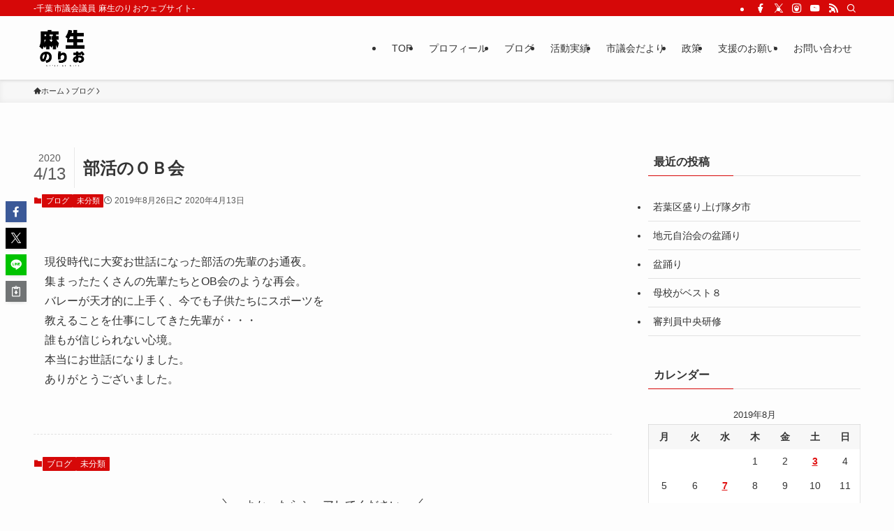

--- FILE ---
content_type: text/html; charset=UTF-8
request_url: http://www.n-aso.com/2019/08/26/%E9%83%A8%E6%B4%BB%E3%81%AE%EF%BD%8F%EF%BD%82%E4%BC%9A/
body_size: 16640
content:
<!DOCTYPE html>
<html lang="ja" data-loaded="false" data-scrolled="false" data-spmenu="closed">
<head>
<meta charset="utf-8">
<meta name="format-detection" content="telephone=no">
<meta http-equiv="X-UA-Compatible" content="IE=edge">
<meta name="viewport" content="width=device-width, viewport-fit=cover">
<meta name='robots' content='index, follow, max-image-preview:large, max-snippet:-1, max-video-preview:-1' />
	<style>img:is([sizes="auto" i], [sizes^="auto," i]) { contain-intrinsic-size: 3000px 1500px }</style>
	
	<!-- This site is optimized with the Yoast SEO plugin v25.3 - https://yoast.com/wordpress/plugins/seo/ -->
	<title>部活のＯＢ会 - 麻生のりお</title>
	<link rel="canonical" href="http://www.n-aso.com/2019/08/26/部活のｏｂ会/" />
	<meta property="og:locale" content="ja_JP" />
	<meta property="og:type" content="article" />
	<meta property="og:title" content="部活のＯＢ会 - 麻生のりお" />
	<meta property="og:description" content="現役時代に大変お世話になった部活の先輩のお通夜。 集まったたくさんの先輩たちとOB会のような再会。 バレーが天才的に上手く、今でも子供たちにスポーツを 教えることを仕事にしてきた先輩が・・・ 誰もが信じられない心境。 本 [&hellip;]" />
	<meta property="og:url" content="http://www.n-aso.com/2019/08/26/部活のｏｂ会/" />
	<meta property="og:site_name" content="麻生のりお" />
	<meta property="article:published_time" content="2019-08-26T09:07:16+00:00" />
	<meta property="article:modified_time" content="2020-04-13T09:08:10+00:00" />
	<meta name="author" content="norioaso2" />
	<meta name="twitter:card" content="summary_large_image" />
	<meta name="twitter:label1" content="執筆者" />
	<meta name="twitter:data1" content="norioaso2" />
	<script type="application/ld+json" class="yoast-schema-graph">{"@context":"https://schema.org","@graph":[{"@type":"WebPage","@id":"http://www.n-aso.com/2019/08/26/%e9%83%a8%e6%b4%bb%e3%81%ae%ef%bd%8f%ef%bd%82%e4%bc%9a/","url":"http://www.n-aso.com/2019/08/26/%e9%83%a8%e6%b4%bb%e3%81%ae%ef%bd%8f%ef%bd%82%e4%bc%9a/","name":"部活のＯＢ会 - 麻生のりお","isPartOf":{"@id":"http://www.n-aso.com/#website"},"datePublished":"2019-08-26T09:07:16+00:00","dateModified":"2020-04-13T09:08:10+00:00","author":{"@id":"http://www.n-aso.com/#/schema/person/785f4593c0869199ceb2422b846a4005"},"breadcrumb":{"@id":"http://www.n-aso.com/2019/08/26/%e9%83%a8%e6%b4%bb%e3%81%ae%ef%bd%8f%ef%bd%82%e4%bc%9a/#breadcrumb"},"inLanguage":"ja","potentialAction":[{"@type":"ReadAction","target":["http://www.n-aso.com/2019/08/26/%e9%83%a8%e6%b4%bb%e3%81%ae%ef%bd%8f%ef%bd%82%e4%bc%9a/"]}]},{"@type":"BreadcrumbList","@id":"http://www.n-aso.com/2019/08/26/%e9%83%a8%e6%b4%bb%e3%81%ae%ef%bd%8f%ef%bd%82%e4%bc%9a/#breadcrumb","itemListElement":[{"@type":"ListItem","position":1,"name":"ホーム","item":"http://www.n-aso.com/"},{"@type":"ListItem","position":2,"name":"部活のＯＢ会"}]},{"@type":"WebSite","@id":"http://www.n-aso.com/#website","url":"http://www.n-aso.com/","name":"麻生のりお","description":"-千葉市議会議員 麻生のりおウェブサイト-","potentialAction":[{"@type":"SearchAction","target":{"@type":"EntryPoint","urlTemplate":"http://www.n-aso.com/?s={search_term_string}"},"query-input":{"@type":"PropertyValueSpecification","valueRequired":true,"valueName":"search_term_string"}}],"inLanguage":"ja"},{"@type":"Person","@id":"http://www.n-aso.com/#/schema/person/785f4593c0869199ceb2422b846a4005","name":"norioaso2","url":"http://www.n-aso.com/author/mainadmin/"}]}</script>
	<!-- / Yoast SEO plugin. -->


<link rel="alternate" type="application/rss+xml" title="麻生のりお &raquo; フィード" href="http://www.n-aso.com/feed/" />
<link rel="alternate" type="application/rss+xml" title="麻生のりお &raquo; コメントフィード" href="http://www.n-aso.com/comments/feed/" />
<link rel='stylesheet' id='wp-block-library-css' href='http://www.n-aso.com/wp-includes/css/dist/block-library/style.min.css?ver=6.8.3' type='text/css' media='all' />
<link rel='stylesheet' id='swell-icons-css' href='http://www.n-aso.com/wp-content/themes/swell/build/css/swell-icons.css?ver=2.15.0' type='text/css' media='all' />
<link rel='stylesheet' id='main_style-css' href='http://www.n-aso.com/wp-content/themes/swell/build/css/main.css?ver=2.15.0' type='text/css' media='all' />
<link rel='stylesheet' id='swell_blocks-css' href='http://www.n-aso.com/wp-content/themes/swell/build/css/blocks.css?ver=2.15.0' type='text/css' media='all' />
<style id='swell_custom-inline-css' type='text/css'>
:root{--swl-fz--content:4vw;--swl-font_family:"Helvetica Neue", Arial, "Hiragino Kaku Gothic ProN", "Hiragino Sans", Meiryo, sans-serif;--swl-font_weight:400;--color_main:#d60808;--color_text:#333;--color_link:#e00f0f;--color_htag:#d60808;--color_bg:#fdfdfd;--color_gradient1:#d8ffff;--color_gradient2:#87e7ff;--color_main_thin:rgba(255, 10, 10, 0.05 );--color_main_dark:rgba(161, 6, 6, 1 );--color_list_check:#d60808;--color_list_num:#d60808;--color_list_good:#86dd7b;--color_list_triangle:#f4e03a;--color_list_bad:#f36060;--color_faq_q:#d55656;--color_faq_a:#6599b7;--color_icon_good:#3cd250;--color_icon_good_bg:#ecffe9;--color_icon_bad:#4b73eb;--color_icon_bad_bg:#eafaff;--color_icon_info:#f578b4;--color_icon_info_bg:#fff0fa;--color_icon_announce:#ffa537;--color_icon_announce_bg:#fff5f0;--color_icon_pen:#7a7a7a;--color_icon_pen_bg:#f7f7f7;--color_icon_book:#787364;--color_icon_book_bg:#f8f6ef;--color_icon_point:#ffa639;--color_icon_check:#86d67c;--color_icon_batsu:#f36060;--color_icon_hatena:#5295cc;--color_icon_caution:#f7da38;--color_icon_memo:#84878a;--color_deep01:#e44141;--color_deep02:#3d79d5;--color_deep03:#63a84d;--color_deep04:#f09f4d;--color_pale01:#fff2f0;--color_pale02:#f3f8fd;--color_pale03:#f1f9ee;--color_pale04:#fdf9ee;--color_mark_blue:#b7e3ff;--color_mark_green:#bdf9c3;--color_mark_yellow:#fcf69f;--color_mark_orange:#ffddbc;--border01:solid 1px var(--color_main);--border02:double 4px var(--color_main);--border03:dashed 2px var(--color_border);--border04:solid 4px var(--color_gray);--card_posts_thumb_ratio:56.25%;--list_posts_thumb_ratio:61.805%;--big_posts_thumb_ratio:56.25%;--thumb_posts_thumb_ratio:61.805%;--blogcard_thumb_ratio:56.25%;--color_header_bg:#fdfdfd;--color_header_text:#333;--color_footer_bg:#d60808;--color_footer_text:#ffffff;--container_size:1200px;--article_size:900px;--logo_size_sp:48px;--logo_size_pc:59px;--logo_size_pcfix:39px;}.swl-cell-bg[data-icon="doubleCircle"]{--cell-icon-color:#ffc977}.swl-cell-bg[data-icon="circle"]{--cell-icon-color:#94e29c}.swl-cell-bg[data-icon="triangle"]{--cell-icon-color:#eeda2f}.swl-cell-bg[data-icon="close"]{--cell-icon-color:#ec9191}.swl-cell-bg[data-icon="hatena"]{--cell-icon-color:#93c9da}.swl-cell-bg[data-icon="check"]{--cell-icon-color:#94e29c}.swl-cell-bg[data-icon="line"]{--cell-icon-color:#9b9b9b}.cap_box[data-colset="col1"]{--capbox-color:#f59b5f;--capbox-color--bg:#fff8eb}.cap_box[data-colset="col2"]{--capbox-color:#5fb9f5;--capbox-color--bg:#edf5ff}.cap_box[data-colset="col3"]{--capbox-color:#2fcd90;--capbox-color--bg:#eafaf2}.red_{--the-btn-color:#f74a4a;--the-btn-color2:#ffbc49;--the-solid-shadow: rgba(185, 56, 56, 1 )}.blue_{--the-btn-color:#338df4;--the-btn-color2:#35eaff;--the-solid-shadow: rgba(38, 106, 183, 1 )}.green_{--the-btn-color:#62d847;--the-btn-color2:#7bf7bd;--the-solid-shadow: rgba(74, 162, 53, 1 )}.is-style-btn_normal{--the-btn-radius:80px}.is-style-btn_solid{--the-btn-radius:80px}.is-style-btn_shiny{--the-btn-radius:80px}.is-style-btn_line{--the-btn-radius:80px}.post_content blockquote{padding:1.5em 2em 1.5em 3em}.post_content blockquote::before{content:"";display:block;width:5px;height:calc(100% - 3em);top:1.5em;left:1.5em;border-left:solid 1px rgba(180,180,180,.75);border-right:solid 1px rgba(180,180,180,.75);}.mark_blue{background:-webkit-linear-gradient(transparent 64%,var(--color_mark_blue) 0%);background:linear-gradient(transparent 64%,var(--color_mark_blue) 0%)}.mark_green{background:-webkit-linear-gradient(transparent 64%,var(--color_mark_green) 0%);background:linear-gradient(transparent 64%,var(--color_mark_green) 0%)}.mark_yellow{background:-webkit-linear-gradient(transparent 64%,var(--color_mark_yellow) 0%);background:linear-gradient(transparent 64%,var(--color_mark_yellow) 0%)}.mark_orange{background:-webkit-linear-gradient(transparent 64%,var(--color_mark_orange) 0%);background:linear-gradient(transparent 64%,var(--color_mark_orange) 0%)}[class*="is-style-icon_"]{color:#333;border-width:0}[class*="is-style-big_icon_"]{border-width:2px;border-style:solid}[data-col="gray"] .c-balloon__text{background:#f7f7f7;border-color:#ccc}[data-col="gray"] .c-balloon__before{border-right-color:#f7f7f7}[data-col="green"] .c-balloon__text{background:#d1f8c2;border-color:#9ddd93}[data-col="green"] .c-balloon__before{border-right-color:#d1f8c2}[data-col="blue"] .c-balloon__text{background:#e2f6ff;border-color:#93d2f0}[data-col="blue"] .c-balloon__before{border-right-color:#e2f6ff}[data-col="red"] .c-balloon__text{background:#ffebeb;border-color:#f48789}[data-col="red"] .c-balloon__before{border-right-color:#ffebeb}[data-col="yellow"] .c-balloon__text{background:#f9f7d2;border-color:#fbe593}[data-col="yellow"] .c-balloon__before{border-right-color:#f9f7d2}.-type-list2 .p-postList__body::after,.-type-big .p-postList__body::after{content: "READ MORE »";}.c-postThumb__cat{background-color:#d60808;color:#fff;background-image: repeating-linear-gradient(-45deg,rgba(255,255,255,.1),rgba(255,255,255,.1) 6px,transparent 6px,transparent 12px)}.post_content h2:where(:not([class^="swell-block-"]):not(.faq_q):not(.p-postList__title)){background:var(--color_htag);padding:.75em 1em;color:#fff}.post_content h2:where(:not([class^="swell-block-"]):not(.faq_q):not(.p-postList__title))::before{position:absolute;display:block;pointer-events:none;content:"";top:-4px;left:0;width:100%;height:calc(100% + 4px);box-sizing:content-box;border-top:solid 2px var(--color_htag);border-bottom:solid 2px var(--color_htag)}.post_content h3:where(:not([class^="swell-block-"]):not(.faq_q):not(.p-postList__title)){padding:0 .5em .5em}.post_content h3:where(:not([class^="swell-block-"]):not(.faq_q):not(.p-postList__title))::before{content:"";width:100%;height:2px;background: repeating-linear-gradient(90deg, var(--color_htag) 0%, var(--color_htag) 29.3%, rgba(150,150,150,.2) 29.3%, rgba(150,150,150,.2) 100%)}.post_content h4:where(:not([class^="swell-block-"]):not(.faq_q):not(.p-postList__title)){padding:0 0 0 16px;border-left:solid 2px var(--color_htag)}.l-header{box-shadow: 0 1px 4px rgba(0,0,0,.12)}.l-header__bar{color:#fff;background:var(--color_main)}.l-header__menuBtn{order:1}.l-header__customBtn{order:3}.c-gnav a::after{background:var(--color_main);width:100%;height:2px;transform:scaleX(0)}.p-spHeadMenu .menu-item.-current{border-bottom-color:var(--color_main)}.c-gnav > li:hover > a::after,.c-gnav > .-current > a::after{transform: scaleX(1)}.c-gnav .sub-menu{color:#333;background:#fff}.l-fixHeader::before{opacity:1}#pagetop{border-radius:50%}.c-widget__title.-spmenu{padding:.5em .75em;border-radius:var(--swl-radius--2, 0px);background:var(--color_main);color:#fff;}.c-widget__title.-footer{padding:.5em}.c-widget__title.-footer::before{content:"";bottom:0;left:0;width:40%;z-index:1;background:var(--color_main)}.c-widget__title.-footer::after{content:"";bottom:0;left:0;width:100%;background:var(--color_border)}.c-secTitle{border-left:solid 2px var(--color_main);padding:0em .75em}.p-spMenu{color:#333}.p-spMenu__inner::before{background:#fdfdfd;opacity:1}.p-spMenu__overlay{background:#000;opacity:0.6}[class*="page-numbers"]{color:#fff;background-color:#dedede}a{text-decoration: none}.l-topTitleArea.c-filterLayer::before{background-color:#000;opacity:0.2;content:""}@media screen and (min-width: 960px){:root{}}@media screen and (max-width: 959px){:root{}.l-header__logo{order:2;text-align:center}}@media screen and (min-width: 600px){:root{--swl-fz--content:16px;}}@media screen and (max-width: 599px){:root{}}@media (min-width: 1108px) {.alignwide{left:-100px;width:calc(100% + 200px);}}@media (max-width: 1108px) {.-sidebar-off .swell-block-fullWide__inner.l-container .alignwide{left:0px;width:100%;}}.l-fixHeader .l-fixHeader__gnav{order:0}[data-scrolled=true] .l-fixHeader[data-ready]{opacity:1;-webkit-transform:translateY(0)!important;transform:translateY(0)!important;visibility:visible}.-body-solid .l-fixHeader{box-shadow:0 2px 4px var(--swl-color_shadow)}.l-fixHeader__inner{align-items:stretch;color:var(--color_header_text);display:flex;padding-bottom:0;padding-top:0;position:relative;z-index:1}.l-fixHeader__logo{align-items:center;display:flex;line-height:1;margin-right:24px;order:0;padding:16px 0}.is-style-btn_normal a,.is-style-btn_shiny a{box-shadow:var(--swl-btn_shadow)}.c-shareBtns__btn,.is-style-balloon>.c-tabList .c-tabList__button,.p-snsCta,[class*=page-numbers]{box-shadow:var(--swl-box_shadow)}.p-articleThumb__img,.p-articleThumb__youtube{box-shadow:var(--swl-img_shadow)}.p-pickupBanners__item .c-bannerLink,.p-postList__thumb{box-shadow:0 2px 8px rgba(0,0,0,.1),0 4px 4px -4px rgba(0,0,0,.1)}.p-postList.-w-ranking li:before{background-image:repeating-linear-gradient(-45deg,hsla(0,0%,100%,.1),hsla(0,0%,100%,.1) 6px,transparent 0,transparent 12px);box-shadow:1px 1px 4px rgba(0,0,0,.2)}.l-header__bar{position:relative;width:100%}.l-header__bar .c-catchphrase{color:inherit;font-size:12px;letter-spacing:var(--swl-letter_spacing,.2px);line-height:14px;margin-right:auto;overflow:hidden;padding:4px 0;white-space:nowrap;width:50%}.l-header__bar .c-iconList .c-iconList__link{margin:0;padding:4px 6px}.l-header__barInner{align-items:center;display:flex;justify-content:flex-end}@media (min-width:960px){.-series .l-header__inner{align-items:stretch;display:flex}.-series .l-header__logo{align-items:center;display:flex;flex-wrap:wrap;margin-right:24px;padding:16px 0}.-series .l-header__logo .c-catchphrase{font-size:13px;padding:4px 0}.-series .c-headLogo{margin-right:16px}.-series-right .l-header__inner{justify-content:space-between}.-series-right .c-gnavWrap{margin-left:auto}.-series-right .w-header{margin-left:12px}.-series-left .w-header{margin-left:auto}}@media (min-width:960px) and (min-width:600px){.-series .c-headLogo{max-width:400px}}.c-gnav .sub-menu a:before,.c-listMenu a:before{-webkit-font-smoothing:antialiased;-moz-osx-font-smoothing:grayscale;font-family:icomoon!important;font-style:normal;font-variant:normal;font-weight:400;line-height:1;text-transform:none}.c-submenuToggleBtn{display:none}.c-listMenu a{padding:.75em 1em .75em 1.5em;transition:padding .25s}.c-listMenu a:hover{padding-left:1.75em;padding-right:.75em}.c-gnav .sub-menu a:before,.c-listMenu a:before{color:inherit;content:"\e921";display:inline-block;left:2px;position:absolute;top:50%;-webkit-transform:translateY(-50%);transform:translateY(-50%);vertical-align:middle}.widget_categories>ul>.cat-item>a,.wp-block-categories-list>li>a{padding-left:1.75em}.c-listMenu .children,.c-listMenu .sub-menu{margin:0}.c-listMenu .children a,.c-listMenu .sub-menu a{font-size:.9em;padding-left:2.5em}.c-listMenu .children a:before,.c-listMenu .sub-menu a:before{left:1em}.c-listMenu .children a:hover,.c-listMenu .sub-menu a:hover{padding-left:2.75em}.c-listMenu .children ul a,.c-listMenu .sub-menu ul a{padding-left:3.25em}.c-listMenu .children ul a:before,.c-listMenu .sub-menu ul a:before{left:1.75em}.c-listMenu .children ul a:hover,.c-listMenu .sub-menu ul a:hover{padding-left:3.5em}.c-gnav li:hover>.sub-menu{opacity:1;visibility:visible}.c-gnav .sub-menu:before{background:inherit;content:"";height:100%;left:0;position:absolute;top:0;width:100%;z-index:0}.c-gnav .sub-menu .sub-menu{left:100%;top:0;z-index:-1}.c-gnav .sub-menu a{padding-left:2em}.c-gnav .sub-menu a:before{left:.5em}.c-gnav .sub-menu a:hover .ttl{left:4px}:root{--color_content_bg:var(--color_bg);}.c-widget__title.-side{padding:.5em}.c-widget__title.-side::before{content:"";bottom:0;left:0;width:40%;z-index:1;background:var(--color_main)}.c-widget__title.-side::after{content:"";bottom:0;left:0;width:100%;background:var(--color_border)}.c-shareBtns__item:not(:last-child){margin-right:4px}.c-shareBtns__btn{padding:8px 0}@media screen and (min-width: 960px){:root{}}@media screen and (max-width: 959px){:root{}}@media screen and (min-width: 600px){:root{}}@media screen and (max-width: 599px){:root{}}.swell-block-fullWide__inner.l-container{--swl-fw_inner_pad:var(--swl-pad_container,0px)}@media (min-width:960px){.-sidebar-on .l-content .alignfull,.-sidebar-on .l-content .alignwide{left:-16px;width:calc(100% + 32px)}.swell-block-fullWide__inner.l-article{--swl-fw_inner_pad:var(--swl-pad_post_content,0px)}.-sidebar-on .swell-block-fullWide__inner .alignwide{left:0;width:100%}.-sidebar-on .swell-block-fullWide__inner .alignfull{left:calc(0px - var(--swl-fw_inner_pad, 0))!important;margin-left:0!important;margin-right:0!important;width:calc(100% + var(--swl-fw_inner_pad, 0)*2)!important}}@media screen and (min-width:1240px){.p-relatedPosts{display:flex;flex-wrap:wrap;justify-content:space-between}.p-relatedPosts .p-postList__item{width:49%}}.-index-off .p-toc,.swell-toc-placeholder:empty{display:none}.p-toc.-modal{height:100%;margin:0;overflow-y:auto;padding:0}#main_content .p-toc{border-radius:var(--swl-radius--2,0);margin:4em auto;max-width:800px}#sidebar .p-toc{margin-top:-.5em}.p-toc .__pn:before{content:none!important;counter-increment:none}.p-toc .__prev{margin:0 0 1em}.p-toc .__next{margin:1em 0 0}.p-toc.is-omitted:not([data-omit=ct]) [data-level="2"] .p-toc__childList{height:0;margin-bottom:-.5em;visibility:hidden}.p-toc.is-omitted:not([data-omit=nest]){position:relative}.p-toc.is-omitted:not([data-omit=nest]):before{background:linear-gradient(hsla(0,0%,100%,0),var(--color_bg));bottom:5em;content:"";height:4em;left:0;opacity:.75;pointer-events:none;position:absolute;width:100%;z-index:1}.p-toc.is-omitted:not([data-omit=nest]):after{background:var(--color_bg);bottom:0;content:"";height:5em;left:0;opacity:.75;position:absolute;width:100%;z-index:1}.p-toc.is-omitted:not([data-omit=nest]) .__next,.p-toc.is-omitted:not([data-omit=nest]) [data-omit="1"]{display:none}.p-toc .p-toc__expandBtn{background-color:#f7f7f7;border:rgba(0,0,0,.2);border-radius:5em;box-shadow:0 0 0 1px #bbb;color:#333;display:block;font-size:14px;line-height:1.5;margin:.75em auto 0;min-width:6em;padding:.5em 1em;position:relative;transition:box-shadow .25s;z-index:2}.p-toc[data-omit=nest] .p-toc__expandBtn{display:inline-block;font-size:13px;margin:0 0 0 1.25em;padding:.5em .75em}.p-toc:not([data-omit=nest]) .p-toc__expandBtn:after,.p-toc:not([data-omit=nest]) .p-toc__expandBtn:before{border-top-color:inherit;border-top-style:dotted;border-top-width:3px;content:"";display:block;height:1px;position:absolute;top:calc(50% - 1px);transition:border-color .25s;width:100%;width:22px}.p-toc:not([data-omit=nest]) .p-toc__expandBtn:before{right:calc(100% + 1em)}.p-toc:not([data-omit=nest]) .p-toc__expandBtn:after{left:calc(100% + 1em)}.p-toc.is-expanded .p-toc__expandBtn{border-color:transparent}.p-toc__ttl{display:block;font-size:1.2em;line-height:1;position:relative;text-align:center}.p-toc__ttl:before{content:"\e918";display:inline-block;font-family:icomoon;margin-right:.5em;padding-bottom:2px;vertical-align:middle}#index_modal .p-toc__ttl{margin-bottom:.5em}.p-toc__list li{line-height:1.6}.p-toc__list>li+li{margin-top:.5em}.p-toc__list .p-toc__childList{padding-left:.5em}.p-toc__list [data-level="3"]{font-size:.9em}.p-toc__list .mininote{display:none}.post_content .p-toc__list{padding-left:0}#sidebar .p-toc__list{margin-bottom:0}#sidebar .p-toc__list .p-toc__childList{padding-left:0}.p-toc__link{color:inherit;font-size:inherit;text-decoration:none}.p-toc__link:hover{opacity:.8}.p-toc.-double{background:var(--color_gray);background:linear-gradient(-45deg,transparent 25%,var(--color_gray) 25%,var(--color_gray) 50%,transparent 50%,transparent 75%,var(--color_gray) 75%,var(--color_gray));background-clip:padding-box;background-size:4px 4px;border-bottom:4px double var(--color_border);border-top:4px double var(--color_border);padding:1.5em 1em 1em}.p-toc.-double .p-toc__ttl{margin-bottom:.75em}@media (min-width:960px){#main_content .p-toc{width:92%}}@media (hover:hover){.p-toc .p-toc__expandBtn:hover{border-color:transparent;box-shadow:0 0 0 2px currentcolor}}@media (min-width:600px){.p-toc.-double{padding:2em}}
</style>
<link rel='stylesheet' id='swell-parts/footer-css' href='http://www.n-aso.com/wp-content/themes/swell/build/css/modules/parts/footer.css?ver=2.15.0' type='text/css' media='all' />
<link rel='stylesheet' id='swell-page/single-css' href='http://www.n-aso.com/wp-content/themes/swell/build/css/modules/page/single.css?ver=2.15.0' type='text/css' media='all' />
<style id='classic-theme-styles-inline-css' type='text/css'>
/*! This file is auto-generated */
.wp-block-button__link{color:#fff;background-color:#32373c;border-radius:9999px;box-shadow:none;text-decoration:none;padding:calc(.667em + 2px) calc(1.333em + 2px);font-size:1.125em}.wp-block-file__button{background:#32373c;color:#fff;text-decoration:none}
</style>
<style id='global-styles-inline-css' type='text/css'>
:root{--wp--preset--aspect-ratio--square: 1;--wp--preset--aspect-ratio--4-3: 4/3;--wp--preset--aspect-ratio--3-4: 3/4;--wp--preset--aspect-ratio--3-2: 3/2;--wp--preset--aspect-ratio--2-3: 2/3;--wp--preset--aspect-ratio--16-9: 16/9;--wp--preset--aspect-ratio--9-16: 9/16;--wp--preset--color--black: #000;--wp--preset--color--cyan-bluish-gray: #abb8c3;--wp--preset--color--white: #fff;--wp--preset--color--pale-pink: #f78da7;--wp--preset--color--vivid-red: #cf2e2e;--wp--preset--color--luminous-vivid-orange: #ff6900;--wp--preset--color--luminous-vivid-amber: #fcb900;--wp--preset--color--light-green-cyan: #7bdcb5;--wp--preset--color--vivid-green-cyan: #00d084;--wp--preset--color--pale-cyan-blue: #8ed1fc;--wp--preset--color--vivid-cyan-blue: #0693e3;--wp--preset--color--vivid-purple: #9b51e0;--wp--preset--color--swl-main: var(--color_main);--wp--preset--color--swl-main-thin: var(--color_main_thin);--wp--preset--color--swl-gray: var(--color_gray);--wp--preset--color--swl-deep-01: var(--color_deep01);--wp--preset--color--swl-deep-02: var(--color_deep02);--wp--preset--color--swl-deep-03: var(--color_deep03);--wp--preset--color--swl-deep-04: var(--color_deep04);--wp--preset--color--swl-pale-01: var(--color_pale01);--wp--preset--color--swl-pale-02: var(--color_pale02);--wp--preset--color--swl-pale-03: var(--color_pale03);--wp--preset--color--swl-pale-04: var(--color_pale04);--wp--preset--gradient--vivid-cyan-blue-to-vivid-purple: linear-gradient(135deg,rgba(6,147,227,1) 0%,rgb(155,81,224) 100%);--wp--preset--gradient--light-green-cyan-to-vivid-green-cyan: linear-gradient(135deg,rgb(122,220,180) 0%,rgb(0,208,130) 100%);--wp--preset--gradient--luminous-vivid-amber-to-luminous-vivid-orange: linear-gradient(135deg,rgba(252,185,0,1) 0%,rgba(255,105,0,1) 100%);--wp--preset--gradient--luminous-vivid-orange-to-vivid-red: linear-gradient(135deg,rgba(255,105,0,1) 0%,rgb(207,46,46) 100%);--wp--preset--gradient--very-light-gray-to-cyan-bluish-gray: linear-gradient(135deg,rgb(238,238,238) 0%,rgb(169,184,195) 100%);--wp--preset--gradient--cool-to-warm-spectrum: linear-gradient(135deg,rgb(74,234,220) 0%,rgb(151,120,209) 20%,rgb(207,42,186) 40%,rgb(238,44,130) 60%,rgb(251,105,98) 80%,rgb(254,248,76) 100%);--wp--preset--gradient--blush-light-purple: linear-gradient(135deg,rgb(255,206,236) 0%,rgb(152,150,240) 100%);--wp--preset--gradient--blush-bordeaux: linear-gradient(135deg,rgb(254,205,165) 0%,rgb(254,45,45) 50%,rgb(107,0,62) 100%);--wp--preset--gradient--luminous-dusk: linear-gradient(135deg,rgb(255,203,112) 0%,rgb(199,81,192) 50%,rgb(65,88,208) 100%);--wp--preset--gradient--pale-ocean: linear-gradient(135deg,rgb(255,245,203) 0%,rgb(182,227,212) 50%,rgb(51,167,181) 100%);--wp--preset--gradient--electric-grass: linear-gradient(135deg,rgb(202,248,128) 0%,rgb(113,206,126) 100%);--wp--preset--gradient--midnight: linear-gradient(135deg,rgb(2,3,129) 0%,rgb(40,116,252) 100%);--wp--preset--font-size--small: 0.9em;--wp--preset--font-size--medium: 1.1em;--wp--preset--font-size--large: 1.25em;--wp--preset--font-size--x-large: 42px;--wp--preset--font-size--xs: 0.75em;--wp--preset--font-size--huge: 1.6em;--wp--preset--spacing--20: 0.44rem;--wp--preset--spacing--30: 0.67rem;--wp--preset--spacing--40: 1rem;--wp--preset--spacing--50: 1.5rem;--wp--preset--spacing--60: 2.25rem;--wp--preset--spacing--70: 3.38rem;--wp--preset--spacing--80: 5.06rem;--wp--preset--shadow--natural: 6px 6px 9px rgba(0, 0, 0, 0.2);--wp--preset--shadow--deep: 12px 12px 50px rgba(0, 0, 0, 0.4);--wp--preset--shadow--sharp: 6px 6px 0px rgba(0, 0, 0, 0.2);--wp--preset--shadow--outlined: 6px 6px 0px -3px rgba(255, 255, 255, 1), 6px 6px rgba(0, 0, 0, 1);--wp--preset--shadow--crisp: 6px 6px 0px rgba(0, 0, 0, 1);}:where(.is-layout-flex){gap: 0.5em;}:where(.is-layout-grid){gap: 0.5em;}body .is-layout-flex{display: flex;}.is-layout-flex{flex-wrap: wrap;align-items: center;}.is-layout-flex > :is(*, div){margin: 0;}body .is-layout-grid{display: grid;}.is-layout-grid > :is(*, div){margin: 0;}:where(.wp-block-columns.is-layout-flex){gap: 2em;}:where(.wp-block-columns.is-layout-grid){gap: 2em;}:where(.wp-block-post-template.is-layout-flex){gap: 1.25em;}:where(.wp-block-post-template.is-layout-grid){gap: 1.25em;}.has-black-color{color: var(--wp--preset--color--black) !important;}.has-cyan-bluish-gray-color{color: var(--wp--preset--color--cyan-bluish-gray) !important;}.has-white-color{color: var(--wp--preset--color--white) !important;}.has-pale-pink-color{color: var(--wp--preset--color--pale-pink) !important;}.has-vivid-red-color{color: var(--wp--preset--color--vivid-red) !important;}.has-luminous-vivid-orange-color{color: var(--wp--preset--color--luminous-vivid-orange) !important;}.has-luminous-vivid-amber-color{color: var(--wp--preset--color--luminous-vivid-amber) !important;}.has-light-green-cyan-color{color: var(--wp--preset--color--light-green-cyan) !important;}.has-vivid-green-cyan-color{color: var(--wp--preset--color--vivid-green-cyan) !important;}.has-pale-cyan-blue-color{color: var(--wp--preset--color--pale-cyan-blue) !important;}.has-vivid-cyan-blue-color{color: var(--wp--preset--color--vivid-cyan-blue) !important;}.has-vivid-purple-color{color: var(--wp--preset--color--vivid-purple) !important;}.has-black-background-color{background-color: var(--wp--preset--color--black) !important;}.has-cyan-bluish-gray-background-color{background-color: var(--wp--preset--color--cyan-bluish-gray) !important;}.has-white-background-color{background-color: var(--wp--preset--color--white) !important;}.has-pale-pink-background-color{background-color: var(--wp--preset--color--pale-pink) !important;}.has-vivid-red-background-color{background-color: var(--wp--preset--color--vivid-red) !important;}.has-luminous-vivid-orange-background-color{background-color: var(--wp--preset--color--luminous-vivid-orange) !important;}.has-luminous-vivid-amber-background-color{background-color: var(--wp--preset--color--luminous-vivid-amber) !important;}.has-light-green-cyan-background-color{background-color: var(--wp--preset--color--light-green-cyan) !important;}.has-vivid-green-cyan-background-color{background-color: var(--wp--preset--color--vivid-green-cyan) !important;}.has-pale-cyan-blue-background-color{background-color: var(--wp--preset--color--pale-cyan-blue) !important;}.has-vivid-cyan-blue-background-color{background-color: var(--wp--preset--color--vivid-cyan-blue) !important;}.has-vivid-purple-background-color{background-color: var(--wp--preset--color--vivid-purple) !important;}.has-black-border-color{border-color: var(--wp--preset--color--black) !important;}.has-cyan-bluish-gray-border-color{border-color: var(--wp--preset--color--cyan-bluish-gray) !important;}.has-white-border-color{border-color: var(--wp--preset--color--white) !important;}.has-pale-pink-border-color{border-color: var(--wp--preset--color--pale-pink) !important;}.has-vivid-red-border-color{border-color: var(--wp--preset--color--vivid-red) !important;}.has-luminous-vivid-orange-border-color{border-color: var(--wp--preset--color--luminous-vivid-orange) !important;}.has-luminous-vivid-amber-border-color{border-color: var(--wp--preset--color--luminous-vivid-amber) !important;}.has-light-green-cyan-border-color{border-color: var(--wp--preset--color--light-green-cyan) !important;}.has-vivid-green-cyan-border-color{border-color: var(--wp--preset--color--vivid-green-cyan) !important;}.has-pale-cyan-blue-border-color{border-color: var(--wp--preset--color--pale-cyan-blue) !important;}.has-vivid-cyan-blue-border-color{border-color: var(--wp--preset--color--vivid-cyan-blue) !important;}.has-vivid-purple-border-color{border-color: var(--wp--preset--color--vivid-purple) !important;}.has-vivid-cyan-blue-to-vivid-purple-gradient-background{background: var(--wp--preset--gradient--vivid-cyan-blue-to-vivid-purple) !important;}.has-light-green-cyan-to-vivid-green-cyan-gradient-background{background: var(--wp--preset--gradient--light-green-cyan-to-vivid-green-cyan) !important;}.has-luminous-vivid-amber-to-luminous-vivid-orange-gradient-background{background: var(--wp--preset--gradient--luminous-vivid-amber-to-luminous-vivid-orange) !important;}.has-luminous-vivid-orange-to-vivid-red-gradient-background{background: var(--wp--preset--gradient--luminous-vivid-orange-to-vivid-red) !important;}.has-very-light-gray-to-cyan-bluish-gray-gradient-background{background: var(--wp--preset--gradient--very-light-gray-to-cyan-bluish-gray) !important;}.has-cool-to-warm-spectrum-gradient-background{background: var(--wp--preset--gradient--cool-to-warm-spectrum) !important;}.has-blush-light-purple-gradient-background{background: var(--wp--preset--gradient--blush-light-purple) !important;}.has-blush-bordeaux-gradient-background{background: var(--wp--preset--gradient--blush-bordeaux) !important;}.has-luminous-dusk-gradient-background{background: var(--wp--preset--gradient--luminous-dusk) !important;}.has-pale-ocean-gradient-background{background: var(--wp--preset--gradient--pale-ocean) !important;}.has-electric-grass-gradient-background{background: var(--wp--preset--gradient--electric-grass) !important;}.has-midnight-gradient-background{background: var(--wp--preset--gradient--midnight) !important;}.has-small-font-size{font-size: var(--wp--preset--font-size--small) !important;}.has-medium-font-size{font-size: var(--wp--preset--font-size--medium) !important;}.has-large-font-size{font-size: var(--wp--preset--font-size--large) !important;}.has-x-large-font-size{font-size: var(--wp--preset--font-size--x-large) !important;}
:where(.wp-block-post-template.is-layout-flex){gap: 1.25em;}:where(.wp-block-post-template.is-layout-grid){gap: 1.25em;}
:where(.wp-block-columns.is-layout-flex){gap: 2em;}:where(.wp-block-columns.is-layout-grid){gap: 2em;}
:root :where(.wp-block-pullquote){font-size: 1.5em;line-height: 1.6;}
</style>
<link rel='stylesheet' id='contact-form-7-css' href='http://www.n-aso.com/wp-content/plugins/contact-form-7/includes/css/styles.css?ver=6.0.6' type='text/css' media='all' />
<link rel='stylesheet' id='child_style-css' href='http://www.n-aso.com/wp-content/themes/swell_child/style.css?ver=2025061515600' type='text/css' media='all' />

<noscript><link href="http://www.n-aso.com/wp-content/themes/swell/build/css/noscript.css" rel="stylesheet"></noscript>
<link rel="https://api.w.org/" href="http://www.n-aso.com/wp-json/" /><link rel="alternate" title="JSON" type="application/json" href="http://www.n-aso.com/wp-json/wp/v2/posts/704" /><link rel='shortlink' href='http://www.n-aso.com/?p=704' />
<link rel="icon" href="http://www.n-aso.com/wp-content/uploads/2018/07/cropped-144-32x32.jpg" sizes="32x32" />
<link rel="icon" href="http://www.n-aso.com/wp-content/uploads/2018/07/cropped-144-192x192.jpg" sizes="192x192" />
<link rel="apple-touch-icon" href="http://www.n-aso.com/wp-content/uploads/2018/07/cropped-144-180x180.jpg" />
<meta name="msapplication-TileImage" content="http://www.n-aso.com/wp-content/uploads/2018/07/cropped-144-270x270.jpg" />

<link rel="stylesheet" href="http://www.n-aso.com/wp-content/themes/swell/build/css/print.css" media="print" >
</head>
<body>
<div id="body_wrap" class="wp-singular post-template-default single single-post postid-704 single-format-standard wp-theme-swell wp-child-theme-swell_child -body-solid -sidebar-on -frame-off id_704" >
<div id="sp_menu" class="p-spMenu -left">
	<div class="p-spMenu__inner">
		<div class="p-spMenu__closeBtn">
			<button class="c-iconBtn -menuBtn c-plainBtn" data-onclick="toggleMenu" aria-label="メニューを閉じる">
				<i class="c-iconBtn__icon icon-close-thin"></i>
			</button>
		</div>
		<div class="p-spMenu__body">
			<div class="c-widget__title -spmenu">
				MENU			</div>
			<div class="p-spMenu__nav">
				<ul class="c-spnav c-listMenu"><li class="menu-item menu-item-type-custom menu-item-object-custom menu-item-home menu-item-1027"><a href="http://www.n-aso.com/">TOP</a></li>
<li class="menu-item menu-item-type-post_type menu-item-object-page menu-item-991"><a href="http://www.n-aso.com/profile/">プロフィール</a></li>
<li class="menu-item menu-item-type-taxonomy menu-item-object-category current-post-ancestor current-menu-parent current-post-parent menu-item-1028"><a href="http://www.n-aso.com/category/%e3%83%96%e3%83%ad%e3%82%b0/">ブログ</a></li>
<li class="menu-item menu-item-type-post_type menu-item-object-page menu-item-994"><a href="http://www.n-aso.com/results/">活動実績</a></li>
<li class="menu-item menu-item-type-post_type menu-item-object-page menu-item-995"><a href="http://www.n-aso.com/%e5%b8%82%e8%ad%b0%e4%bc%9a%e3%81%a0%e3%82%88%e3%82%8a/">市議会だより</a></li>
<li class="menu-item menu-item-type-post_type menu-item-object-page menu-item-996"><a href="http://www.n-aso.com/policy/">政策</a></li>
<li class="menu-item menu-item-type-post_type menu-item-object-page menu-item-997"><a href="http://www.n-aso.com/support/">支援のお願い</a></li>
<li class="menu-item menu-item-type-post_type menu-item-object-page menu-item-998"><a href="http://www.n-aso.com/contact/">お問い合わせ</a></li>
</ul>			</div>
					</div>
	</div>
	<div class="p-spMenu__overlay c-overlay" data-onclick="toggleMenu"></div>
</div>
<header id="header" class="l-header -series -series-right" data-spfix="1">
	<div class="l-header__bar pc_">
	<div class="l-header__barInner l-container">
		<div class="c-catchphrase">-千葉市議会議員 麻生のりおウェブサイト-</div><ul class="c-iconList">
						<li class="c-iconList__item -facebook">
						<a href="https://www.facebook.com/norio.aso" target="_blank" rel="noopener" class="c-iconList__link u-fz-14 hov-flash" aria-label="facebook">
							<i class="c-iconList__icon icon-facebook" role="presentation"></i>
						</a>
					</li>
									<li class="c-iconList__item -twitter-x">
						<a href="https://x.com/chibashigi_aso" target="_blank" rel="noopener" class="c-iconList__link u-fz-14 hov-flash" aria-label="twitter-x">
							<i class="c-iconList__icon icon-twitter-x" role="presentation"></i>
						</a>
					</li>
									<li class="c-iconList__item -instagram">
						<a href="https://www.instagram.com/norioaso/" target="_blank" rel="noopener" class="c-iconList__link u-fz-14 hov-flash" aria-label="instagram">
							<i class="c-iconList__icon icon-instagram" role="presentation"></i>
						</a>
					</li>
									<li class="c-iconList__item -youtube">
						<a href="https://www.youtube.com/@asonorio/videos" target="_blank" rel="noopener" class="c-iconList__link u-fz-14 hov-flash" aria-label="youtube">
							<i class="c-iconList__icon icon-youtube" role="presentation"></i>
						</a>
					</li>
									<li class="c-iconList__item -rss">
						<a href="http://www.n-aso.com/feed/" target="_blank" rel="noopener" class="c-iconList__link u-fz-14 hov-flash" aria-label="rss">
							<i class="c-iconList__icon icon-rss" role="presentation"></i>
						</a>
					</li>
									<li class="c-iconList__item -search">
						<button class="c-iconList__link c-plainBtn u-fz-14 hov-flash" data-onclick="toggleSearch" aria-label="検索">
							<i class="c-iconList__icon icon-search" role="presentation"></i>
						</button>
					</li>
				</ul>
	</div>
</div>
	<div class="l-header__inner l-container">
		<div class="l-header__logo">
			<div class="c-headLogo -img"><a href="http://www.n-aso.com/" title="麻生のりお" class="c-headLogo__link" rel="home"><img width="626" height="449"  src="http://www.n-aso.com/wp-content/uploads/2018/07/norioaso_logo_v3.png" alt="麻生のりお" class="c-headLogo__img" srcset="http://www.n-aso.com/wp-content/uploads/2018/07/norioaso_logo_v3.png 626w, http://www.n-aso.com/wp-content/uploads/2018/07/norioaso_logo_v3-300x214.png 300w, http://www.n-aso.com/wp-content/uploads/2018/07/norioaso_logo_v3-200x143.png 200w, http://www.n-aso.com/wp-content/uploads/2018/07/norioaso_logo_v3-400x287.png 400w, http://www.n-aso.com/wp-content/uploads/2018/07/norioaso_logo_v3-600x430.png 600w" sizes="(max-width: 959px) 50vw, 800px" decoding="async" loading="eager" ></a></div>					</div>
		<nav id="gnav" class="l-header__gnav c-gnavWrap">
					<ul class="c-gnav">
			<li class="menu-item menu-item-type-custom menu-item-object-custom menu-item-home menu-item-1027"><a href="http://www.n-aso.com/"><span class="ttl">TOP</span></a></li>
<li class="menu-item menu-item-type-post_type menu-item-object-page menu-item-991"><a href="http://www.n-aso.com/profile/"><span class="ttl">プロフィール</span></a></li>
<li class="menu-item menu-item-type-taxonomy menu-item-object-category current-post-ancestor current-menu-parent current-post-parent menu-item-1028"><a href="http://www.n-aso.com/category/%e3%83%96%e3%83%ad%e3%82%b0/"><span class="ttl">ブログ</span></a></li>
<li class="menu-item menu-item-type-post_type menu-item-object-page menu-item-994"><a href="http://www.n-aso.com/results/"><span class="ttl">活動実績</span></a></li>
<li class="menu-item menu-item-type-post_type menu-item-object-page menu-item-995"><a href="http://www.n-aso.com/%e5%b8%82%e8%ad%b0%e4%bc%9a%e3%81%a0%e3%82%88%e3%82%8a/"><span class="ttl">市議会だより</span></a></li>
<li class="menu-item menu-item-type-post_type menu-item-object-page menu-item-996"><a href="http://www.n-aso.com/policy/"><span class="ttl">政策</span></a></li>
<li class="menu-item menu-item-type-post_type menu-item-object-page menu-item-997"><a href="http://www.n-aso.com/support/"><span class="ttl">支援のお願い</span></a></li>
<li class="menu-item menu-item-type-post_type menu-item-object-page menu-item-998"><a href="http://www.n-aso.com/contact/"><span class="ttl">お問い合わせ</span></a></li>
					</ul>
			</nav>
		<div class="l-header__customBtn sp_">
			<button class="c-iconBtn c-plainBtn" data-onclick="toggleSearch" aria-label="検索ボタン">
			<i class="c-iconBtn__icon icon-search"></i>
					</button>
	</div>
<div class="l-header__menuBtn sp_">
	<button class="c-iconBtn -menuBtn c-plainBtn" data-onclick="toggleMenu" aria-label="メニューボタン">
		<i class="c-iconBtn__icon icon-menu-thin"></i>
			</button>
</div>
	</div>
	</header>
<div id="fix_header" class="l-fixHeader -series -series-right">
	<div class="l-fixHeader__inner l-container">
		<div class="l-fixHeader__logo">
			<div class="c-headLogo -img"><a href="http://www.n-aso.com/" title="麻生のりお" class="c-headLogo__link" rel="home"><img width="626" height="449"  src="http://www.n-aso.com/wp-content/uploads/2018/07/norioaso_logo_v3.png" alt="麻生のりお" class="c-headLogo__img" srcset="http://www.n-aso.com/wp-content/uploads/2018/07/norioaso_logo_v3.png 626w, http://www.n-aso.com/wp-content/uploads/2018/07/norioaso_logo_v3-300x214.png 300w, http://www.n-aso.com/wp-content/uploads/2018/07/norioaso_logo_v3-200x143.png 200w, http://www.n-aso.com/wp-content/uploads/2018/07/norioaso_logo_v3-400x287.png 400w, http://www.n-aso.com/wp-content/uploads/2018/07/norioaso_logo_v3-600x430.png 600w" sizes="(max-width: 959px) 50vw, 800px" decoding="async" loading="eager" ></a></div>		</div>
		<div class="l-fixHeader__gnav c-gnavWrap">
					<ul class="c-gnav">
			<li class="menu-item menu-item-type-custom menu-item-object-custom menu-item-home menu-item-1027"><a href="http://www.n-aso.com/"><span class="ttl">TOP</span></a></li>
<li class="menu-item menu-item-type-post_type menu-item-object-page menu-item-991"><a href="http://www.n-aso.com/profile/"><span class="ttl">プロフィール</span></a></li>
<li class="menu-item menu-item-type-taxonomy menu-item-object-category current-post-ancestor current-menu-parent current-post-parent menu-item-1028"><a href="http://www.n-aso.com/category/%e3%83%96%e3%83%ad%e3%82%b0/"><span class="ttl">ブログ</span></a></li>
<li class="menu-item menu-item-type-post_type menu-item-object-page menu-item-994"><a href="http://www.n-aso.com/results/"><span class="ttl">活動実績</span></a></li>
<li class="menu-item menu-item-type-post_type menu-item-object-page menu-item-995"><a href="http://www.n-aso.com/%e5%b8%82%e8%ad%b0%e4%bc%9a%e3%81%a0%e3%82%88%e3%82%8a/"><span class="ttl">市議会だより</span></a></li>
<li class="menu-item menu-item-type-post_type menu-item-object-page menu-item-996"><a href="http://www.n-aso.com/policy/"><span class="ttl">政策</span></a></li>
<li class="menu-item menu-item-type-post_type menu-item-object-page menu-item-997"><a href="http://www.n-aso.com/support/"><span class="ttl">支援のお願い</span></a></li>
<li class="menu-item menu-item-type-post_type menu-item-object-page menu-item-998"><a href="http://www.n-aso.com/contact/"><span class="ttl">お問い合わせ</span></a></li>
					</ul>
			</div>
	</div>
</div>
<div id="breadcrumb" class="p-breadcrumb -bg-on"><ol class="p-breadcrumb__list l-container"><li class="p-breadcrumb__item"><a href="http://www.n-aso.com/" class="p-breadcrumb__text"><span class="__home icon-home"> ホーム</span></a></li><li class="p-breadcrumb__item"><a href="http://www.n-aso.com/category/%e3%83%96%e3%83%ad%e3%82%b0/" class="p-breadcrumb__text"><span>ブログ</span></a></li><li class="p-breadcrumb__item"><span class="p-breadcrumb__text">部活のＯＢ会</span></li></ol></div><div id="content" class="l-content l-container" data-postid="704" data-pvct="true">
<main id="main_content" class="l-mainContent l-article">
	<article class="l-mainContent__inner" data-clarity-region="article">
		<div class="p-articleHead c-postTitle">
	<h1 class="c-postTitle__ttl">部活のＯＢ会</h1>
			<time class="c-postTitle__date u-thin" datetime="2020-04-13" aria-hidden="true">
			<span class="__y">2020</span>
			<span class="__md">4/13</span>
		</time>
	</div>
<div class="p-articleMetas -top">

	
		<div class="p-articleMetas__termList c-categoryList">
					<a class="c-categoryList__link hov-flash-up" href="http://www.n-aso.com/category/%e3%83%96%e3%83%ad%e3%82%b0/" data-cat-id="10">
				ブログ			</a>
					<a class="c-categoryList__link hov-flash-up" href="http://www.n-aso.com/category/%e6%9c%aa%e5%88%86%e9%a1%9e/" data-cat-id="1">
				未分類			</a>
			</div>
<div class="p-articleMetas__times c-postTimes u-thin">
	<time class="c-postTimes__posted icon-posted" datetime="2019-08-26" aria-label="公開日">2019年8月26日</time><time class="c-postTimes__modified icon-modified" datetime="2020-04-13" aria-label="更新日">2020年4月13日</time></div>
</div>


		<div class="post_content">
			<p>現役時代に大変お世話になった部活の先輩のお通夜。<br />
集まったたくさんの先輩たちとOB会のような再会。<br />
バレーが天才的に上手く、今でも子供たちにスポーツを<br />
教えることを仕事にしてきた先輩が・・・<br />
誰もが信じられない心境。<br />
本当にお世話になりました。<br />
ありがとうございました。</p>
		</div>
		<div class="p-articleFoot">
	<div class="p-articleMetas -bottom">
			<div class="p-articleMetas__termList c-categoryList">
					<a class="c-categoryList__link hov-flash-up" href="http://www.n-aso.com/category/%e3%83%96%e3%83%ad%e3%82%b0/" data-cat-id="10">
				ブログ			</a>
					<a class="c-categoryList__link hov-flash-up" href="http://www.n-aso.com/category/%e6%9c%aa%e5%88%86%e9%a1%9e/" data-cat-id="1">
				未分類			</a>
			</div>
	</div>
</div>
<div class="c-shareBtns -bottom -style-block">
			<div class="c-shareBtns__message">
			<span class="__text">
				よかったらシェアしてください			</span>
		</div>
		<ul class="c-shareBtns__list">
							<li class="c-shareBtns__item -facebook">
				<a class="c-shareBtns__btn hov-flash-up" href="https://www.facebook.com/sharer/sharer.php?u=http%3A%2F%2Fwww.n-aso.com%2F2019%2F08%2F26%2F%25e9%2583%25a8%25e6%25b4%25bb%25e3%2581%25ae%25ef%25bd%258f%25ef%25bd%2582%25e4%25bc%259a%2F" title="Facebookでシェア" onclick="javascript:window.open(this.href, '_blank', 'menubar=no,toolbar=no,resizable=yes,scrollbars=yes,height=800,width=600');return false;" target="_blank" role="button" tabindex="0">
					<i class="snsicon c-shareBtns__icon icon-facebook" aria-hidden="true"></i>
				</a>
			</li>
							<li class="c-shareBtns__item -twitter-x">
				<a class="c-shareBtns__btn hov-flash-up" href="https://twitter.com/intent/tweet?url=http%3A%2F%2Fwww.n-aso.com%2F2019%2F08%2F26%2F%25e9%2583%25a8%25e6%25b4%25bb%25e3%2581%25ae%25ef%25bd%258f%25ef%25bd%2582%25e4%25bc%259a%2F&#038;text=%E9%83%A8%E6%B4%BB%E3%81%AE%EF%BC%AF%EF%BC%A2%E4%BC%9A" title="X(Twitter)でシェア" onclick="javascript:window.open(this.href, '_blank', 'menubar=no,toolbar=no,resizable=yes,scrollbars=yes,height=400,width=600');return false;" target="_blank" role="button" tabindex="0">
					<i class="snsicon c-shareBtns__icon icon-twitter-x" aria-hidden="true"></i>
				</a>
			</li>
													<li class="c-shareBtns__item -line">
				<a class="c-shareBtns__btn hov-flash-up" href="https://social-plugins.line.me/lineit/share?url=http%3A%2F%2Fwww.n-aso.com%2F2019%2F08%2F26%2F%25e9%2583%25a8%25e6%25b4%25bb%25e3%2581%25ae%25ef%25bd%258f%25ef%25bd%2582%25e4%25bc%259a%2F&#038;text=%E9%83%A8%E6%B4%BB%E3%81%AE%EF%BC%AF%EF%BC%A2%E4%BC%9A" title="LINEに送る" target="_blank" role="button" tabindex="0">
					<i class="snsicon c-shareBtns__icon icon-line" aria-hidden="true"></i>
				</a>
			</li>
												<li class="c-shareBtns__item -copy">
				<button class="c-urlcopy c-plainBtn c-shareBtns__btn hov-flash-up" data-clipboard-text="http://www.n-aso.com/2019/08/26/%e9%83%a8%e6%b4%bb%e3%81%ae%ef%bd%8f%ef%bd%82%e4%bc%9a/" title="URLをコピーする">
					<span class="c-urlcopy__content">
						<svg xmlns="http://www.w3.org/2000/svg" class="swl-svg-copy c-shareBtns__icon -to-copy" width="1em" height="1em" viewBox="0 0 48 48" role="img" aria-hidden="true" focusable="false"><path d="M38,5.5h-9c0-2.8-2.2-5-5-5s-5,2.2-5,5h-9c-2.2,0-4,1.8-4,4v33c0,2.2,1.8,4,4,4h28c2.2,0,4-1.8,4-4v-33
				C42,7.3,40.2,5.5,38,5.5z M24,3.5c1.1,0,2,0.9,2,2s-0.9,2-2,2s-2-0.9-2-2S22.9,3.5,24,3.5z M38,42.5H10v-33h5v3c0,0.6,0.4,1,1,1h16
				c0.6,0,1-0.4,1-1v-3h5L38,42.5z"/><polygon points="24,37 32.5,28 27.5,28 27.5,20 20.5,20 20.5,28 15.5,28 "/></svg>						<svg xmlns="http://www.w3.org/2000/svg" class="swl-svg-copied c-shareBtns__icon -copied" width="1em" height="1em" viewBox="0 0 48 48" role="img" aria-hidden="true" focusable="false"><path d="M38,5.5h-9c0-2.8-2.2-5-5-5s-5,2.2-5,5h-9c-2.2,0-4,1.8-4,4v33c0,2.2,1.8,4,4,4h28c2.2,0,4-1.8,4-4v-33
				C42,7.3,40.2,5.5,38,5.5z M24,3.5c1.1,0,2,0.9,2,2s-0.9,2-2,2s-2-0.9-2-2S22.9,3.5,24,3.5z M38,42.5H10v-33h5v3c0,0.6,0.4,1,1,1h16
				c0.6,0,1-0.4,1-1v-3h5V42.5z"/><polygon points="31.9,20.2 22.1,30.1 17.1,25.1 14.2,28 22.1,35.8 34.8,23.1 "/></svg>					</span>
				</button>
				<div class="c-copyedPoppup">URLをコピーしました！</div>
			</li>
			</ul>

	</div>
<div class="c-shareBtns -fix -style-block">
		<ul class="c-shareBtns__list">
							<li class="c-shareBtns__item -facebook">
				<a class="c-shareBtns__btn hov-flash-up" href="https://www.facebook.com/sharer/sharer.php?u=http%3A%2F%2Fwww.n-aso.com%2F2019%2F08%2F26%2F%25e9%2583%25a8%25e6%25b4%25bb%25e3%2581%25ae%25ef%25bd%258f%25ef%25bd%2582%25e4%25bc%259a%2F" title="Facebookでシェア" onclick="javascript:window.open(this.href, '_blank', 'menubar=no,toolbar=no,resizable=yes,scrollbars=yes,height=800,width=600');return false;" target="_blank" role="button" tabindex="0">
					<i class="snsicon c-shareBtns__icon icon-facebook" aria-hidden="true"></i>
				</a>
			</li>
							<li class="c-shareBtns__item -twitter-x">
				<a class="c-shareBtns__btn hov-flash-up" href="https://twitter.com/intent/tweet?url=http%3A%2F%2Fwww.n-aso.com%2F2019%2F08%2F26%2F%25e9%2583%25a8%25e6%25b4%25bb%25e3%2581%25ae%25ef%25bd%258f%25ef%25bd%2582%25e4%25bc%259a%2F&#038;text=%E9%83%A8%E6%B4%BB%E3%81%AE%EF%BC%AF%EF%BC%A2%E4%BC%9A" title="X(Twitter)でシェア" onclick="javascript:window.open(this.href, '_blank', 'menubar=no,toolbar=no,resizable=yes,scrollbars=yes,height=400,width=600');return false;" target="_blank" role="button" tabindex="0">
					<i class="snsicon c-shareBtns__icon icon-twitter-x" aria-hidden="true"></i>
				</a>
			</li>
													<li class="c-shareBtns__item -line">
				<a class="c-shareBtns__btn hov-flash-up" href="https://social-plugins.line.me/lineit/share?url=http%3A%2F%2Fwww.n-aso.com%2F2019%2F08%2F26%2F%25e9%2583%25a8%25e6%25b4%25bb%25e3%2581%25ae%25ef%25bd%258f%25ef%25bd%2582%25e4%25bc%259a%2F&#038;text=%E9%83%A8%E6%B4%BB%E3%81%AE%EF%BC%AF%EF%BC%A2%E4%BC%9A" title="LINEに送る" target="_blank" role="button" tabindex="0">
					<i class="snsicon c-shareBtns__icon icon-line" aria-hidden="true"></i>
				</a>
			</li>
												<li class="c-shareBtns__item -copy">
				<button class="c-urlcopy c-plainBtn c-shareBtns__btn hov-flash-up" data-clipboard-text="http://www.n-aso.com/2019/08/26/%e9%83%a8%e6%b4%bb%e3%81%ae%ef%bd%8f%ef%bd%82%e4%bc%9a/" title="URLをコピーする">
					<span class="c-urlcopy__content">
						<svg xmlns="http://www.w3.org/2000/svg" class="swl-svg-copy c-shareBtns__icon -to-copy" width="1em" height="1em" viewBox="0 0 48 48" role="img" aria-hidden="true" focusable="false"><path d="M38,5.5h-9c0-2.8-2.2-5-5-5s-5,2.2-5,5h-9c-2.2,0-4,1.8-4,4v33c0,2.2,1.8,4,4,4h28c2.2,0,4-1.8,4-4v-33
				C42,7.3,40.2,5.5,38,5.5z M24,3.5c1.1,0,2,0.9,2,2s-0.9,2-2,2s-2-0.9-2-2S22.9,3.5,24,3.5z M38,42.5H10v-33h5v3c0,0.6,0.4,1,1,1h16
				c0.6,0,1-0.4,1-1v-3h5L38,42.5z"/><polygon points="24,37 32.5,28 27.5,28 27.5,20 20.5,20 20.5,28 15.5,28 "/></svg>						<svg xmlns="http://www.w3.org/2000/svg" class="swl-svg-copied c-shareBtns__icon -copied" width="1em" height="1em" viewBox="0 0 48 48" role="img" aria-hidden="true" focusable="false"><path d="M38,5.5h-9c0-2.8-2.2-5-5-5s-5,2.2-5,5h-9c-2.2,0-4,1.8-4,4v33c0,2.2,1.8,4,4,4h28c2.2,0,4-1.8,4-4v-33
				C42,7.3,40.2,5.5,38,5.5z M24,3.5c1.1,0,2,0.9,2,2s-0.9,2-2,2s-2-0.9-2-2S22.9,3.5,24,3.5z M38,42.5H10v-33h5v3c0,0.6,0.4,1,1,1h16
				c0.6,0,1-0.4,1-1v-3h5V42.5z"/><polygon points="31.9,20.2 22.1,30.1 17.1,25.1 14.2,28 22.1,35.8 34.8,23.1 "/></svg>					</span>
				</button>
				<div class="c-copyedPoppup">URLをコピーしました！</div>
			</li>
			</ul>

	</div>
		<div id="after_article" class="l-articleBottom">
			<section class="l-articleBottom__section -related">
	<h2 class="l-articleBottom__title c-secTitle">関連記事</h2><ul class="p-postList p-relatedPosts -type-list"><li class="p-postList__item">
	<a href="http://www.n-aso.com/2025/08/09/%e8%8b%a5%e8%91%89%e5%8c%ba%e7%9b%9b%e3%82%8a%e4%b8%8a%e3%81%92%e9%9a%8a%e5%a4%95%e5%b8%82/" class="p-postList__link">
		<div class="p-postList__thumb c-postThumb">
			<figure class="c-postThumb__figure">
			<img width="300" height="225"  src="[data-uri]" alt="" class="c-postThumb__img u-obf-cover lazyload" sizes="(min-width: 600px) 320px, 50vw" data-src="http://www.n-aso.com/wp-content/uploads/2025/08/530369956_18512783911020732_1340673348667317843_n-300x225.jpg" data-srcset="http://www.n-aso.com/wp-content/uploads/2025/08/530369956_18512783911020732_1340673348667317843_n-300x225.jpg 300w, http://www.n-aso.com/wp-content/uploads/2025/08/530369956_18512783911020732_1340673348667317843_n-1024x769.jpg 1024w, http://www.n-aso.com/wp-content/uploads/2025/08/530369956_18512783911020732_1340673348667317843_n-768x577.jpg 768w, http://www.n-aso.com/wp-content/uploads/2025/08/530369956_18512783911020732_1340673348667317843_n.jpg 1108w" data-aspectratio="300/225" ><noscript><img src="http://www.n-aso.com/wp-content/uploads/2025/08/530369956_18512783911020732_1340673348667317843_n-300x225.jpg" class="c-postThumb__img u-obf-cover" alt=""></noscript>			</figure>
		</div>
		<div class="p-postList__body">
			<div class="p-postList__title">若葉区盛り上げ隊夕市</div>
				<div class="p-postList__meta"><div class="p-postList__times c-postTimes u-thin">
	<time class="c-postTimes__posted icon-posted" datetime="2025-08-09" aria-label="公開日">2025年8月9日</time></div>
</div>		</div>
	</a>
</li>
<li class="p-postList__item">
	<a href="http://www.n-aso.com/2025/08/05/%e5%9c%b0%e5%85%83%e8%87%aa%e6%b2%bb%e4%bc%9a%e3%81%ae%e7%9b%86%e8%b8%8a%e3%82%8a/" class="p-postList__link">
		<div class="p-postList__thumb c-postThumb">
			<figure class="c-postThumb__figure">
			<img width="300" height="200"  src="[data-uri]" alt="" class="c-postThumb__img u-obf-cover lazyload" sizes="(min-width: 600px) 320px, 50vw" data-src="http://www.n-aso.com/wp-content/uploads/2025/08/527741535_18511846486020732_278579022547071670_n-1-300x200.jpg" data-srcset="http://www.n-aso.com/wp-content/uploads/2025/08/527741535_18511846486020732_278579022547071670_n-1-300x200.jpg 300w, http://www.n-aso.com/wp-content/uploads/2025/08/527741535_18511846486020732_278579022547071670_n-1-1024x682.jpg 1024w, http://www.n-aso.com/wp-content/uploads/2025/08/527741535_18511846486020732_278579022547071670_n-1-768x512.jpg 768w, http://www.n-aso.com/wp-content/uploads/2025/08/527741535_18511846486020732_278579022547071670_n-1.jpg 1333w" data-aspectratio="300/200" ><noscript><img src="http://www.n-aso.com/wp-content/uploads/2025/08/527741535_18511846486020732_278579022547071670_n-1-300x200.jpg" class="c-postThumb__img u-obf-cover" alt=""></noscript>			</figure>
		</div>
		<div class="p-postList__body">
			<div class="p-postList__title">地元自治会の盆踊り</div>
				<div class="p-postList__meta"><div class="p-postList__times c-postTimes u-thin">
	<time class="c-postTimes__posted icon-posted" datetime="2025-08-05" aria-label="公開日">2025年8月5日</time></div>
</div>		</div>
	</a>
</li>
<li class="p-postList__item">
	<a href="http://www.n-aso.com/2025/07/26/%e7%9b%86%e8%b8%8a%e3%82%8a/" class="p-postList__link">
		<div class="p-postList__thumb c-postThumb">
			<figure class="c-postThumb__figure">
			<img width="300" height="200"  src="[data-uri]" alt="" class="c-postThumb__img u-obf-cover lazyload" sizes="(min-width: 600px) 320px, 50vw" data-src="http://www.n-aso.com/wp-content/uploads/2025/07/523756927_18510361552020732_705883825027715830_n-1-300x200.jpg" data-srcset="http://www.n-aso.com/wp-content/uploads/2025/07/523756927_18510361552020732_705883825027715830_n-1-300x200.jpg 300w, http://www.n-aso.com/wp-content/uploads/2025/07/523756927_18510361552020732_705883825027715830_n-1-1024x683.jpg 1024w, http://www.n-aso.com/wp-content/uploads/2025/07/523756927_18510361552020732_705883825027715830_n-1-768x512.jpg 768w, http://www.n-aso.com/wp-content/uploads/2025/07/523756927_18510361552020732_705883825027715830_n-1.jpg 1440w" data-aspectratio="300/200" ><noscript><img src="http://www.n-aso.com/wp-content/uploads/2025/07/523756927_18510361552020732_705883825027715830_n-1-300x200.jpg" class="c-postThumb__img u-obf-cover" alt=""></noscript>			</figure>
		</div>
		<div class="p-postList__body">
			<div class="p-postList__title">盆踊り</div>
				<div class="p-postList__meta"><div class="p-postList__times c-postTimes u-thin">
	<time class="c-postTimes__posted icon-posted" datetime="2025-07-26" aria-label="公開日">2025年7月26日</time></div>
</div>		</div>
	</a>
</li>
<li class="p-postList__item">
	<a href="http://www.n-aso.com/2025/07/23/%e6%af%8d%e6%a0%a1%e3%81%8c%e3%83%99%e3%82%b9%e3%83%88%ef%bc%98/" class="p-postList__link">
		<div class="p-postList__thumb c-postThumb">
			<figure class="c-postThumb__figure">
			<img width="300" height="198"  src="[data-uri]" alt="" class="c-postThumb__img u-obf-cover lazyload" sizes="(min-width: 600px) 320px, 50vw" data-src="http://www.n-aso.com/wp-content/uploads/2025/07/521990934_18509833462020732_1191890411213229022_n-300x198.jpg" data-srcset="http://www.n-aso.com/wp-content/uploads/2025/07/521990934_18509833462020732_1191890411213229022_n-300x198.jpg 300w, http://www.n-aso.com/wp-content/uploads/2025/07/521990934_18509833462020732_1191890411213229022_n-768x508.jpg 768w, http://www.n-aso.com/wp-content/uploads/2025/07/521990934_18509833462020732_1191890411213229022_n.jpg 868w" data-aspectratio="300/198" ><noscript><img src="http://www.n-aso.com/wp-content/uploads/2025/07/521990934_18509833462020732_1191890411213229022_n-300x198.jpg" class="c-postThumb__img u-obf-cover" alt=""></noscript>			</figure>
		</div>
		<div class="p-postList__body">
			<div class="p-postList__title">母校がベスト８</div>
				<div class="p-postList__meta"><div class="p-postList__times c-postTimes u-thin">
	<time class="c-postTimes__posted icon-posted" datetime="2025-07-23" aria-label="公開日">2025年7月23日</time></div>
</div>		</div>
	</a>
</li>
<li class="p-postList__item">
	<a href="http://www.n-aso.com/2025/07/20/%e5%af%a9%e5%88%a4%e5%93%a1%e4%b8%ad%e5%a4%ae%e7%a0%94%e4%bf%ae/" class="p-postList__link">
		<div class="p-postList__thumb c-postThumb">
			<figure class="c-postThumb__figure">
			<img width="300" height="225"  src="[data-uri]" alt="" class="c-postThumb__img u-obf-cover lazyload" sizes="(min-width: 600px) 320px, 50vw" data-src="http://www.n-aso.com/wp-content/uploads/2025/07/521106161_18509303986020732_1748179824093634368_n-1-300x225.jpg" data-srcset="http://www.n-aso.com/wp-content/uploads/2025/07/521106161_18509303986020732_1748179824093634368_n-1-300x225.jpg 300w, http://www.n-aso.com/wp-content/uploads/2025/07/521106161_18509303986020732_1748179824093634368_n-1-1024x768.jpg 1024w, http://www.n-aso.com/wp-content/uploads/2025/07/521106161_18509303986020732_1748179824093634368_n-1-768x576.jpg 768w, http://www.n-aso.com/wp-content/uploads/2025/07/521106161_18509303986020732_1748179824093634368_n-1.jpg 1440w" data-aspectratio="300/225" ><noscript><img src="http://www.n-aso.com/wp-content/uploads/2025/07/521106161_18509303986020732_1748179824093634368_n-1-300x225.jpg" class="c-postThumb__img u-obf-cover" alt=""></noscript>			</figure>
		</div>
		<div class="p-postList__body">
			<div class="p-postList__title">審判員中央研修</div>
				<div class="p-postList__meta"><div class="p-postList__times c-postTimes u-thin">
	<time class="c-postTimes__posted icon-posted" datetime="2025-07-20" aria-label="公開日">2025年7月20日</time></div>
</div>		</div>
	</a>
</li>
<li class="p-postList__item">
	<a href="http://www.n-aso.com/2025/07/19/%e3%81%8a%e9%9a%a3%e3%81%ae%e7%94%ba%e5%86%85%e4%bc%9a%e7%9b%86%e8%b8%8a%e3%82%8a/" class="p-postList__link">
		<div class="p-postList__thumb c-postThumb">
			<figure class="c-postThumb__figure">
			<img width="300" height="225"  src="[data-uri]" alt="" class="c-postThumb__img u-obf-cover lazyload" sizes="(min-width: 600px) 320px, 50vw" data-src="http://www.n-aso.com/wp-content/uploads/2025/07/522043318_18509301382020732_5715891229127703019_n-1-300x225.jpg" data-srcset="http://www.n-aso.com/wp-content/uploads/2025/07/522043318_18509301382020732_5715891229127703019_n-1-300x225.jpg 300w, http://www.n-aso.com/wp-content/uploads/2025/07/522043318_18509301382020732_5715891229127703019_n-1-1024x768.jpg 1024w, http://www.n-aso.com/wp-content/uploads/2025/07/522043318_18509301382020732_5715891229127703019_n-1-768x576.jpg 768w, http://www.n-aso.com/wp-content/uploads/2025/07/522043318_18509301382020732_5715891229127703019_n-1.jpg 1440w" data-aspectratio="300/225" ><noscript><img src="http://www.n-aso.com/wp-content/uploads/2025/07/522043318_18509301382020732_5715891229127703019_n-1-300x225.jpg" class="c-postThumb__img u-obf-cover" alt=""></noscript>			</figure>
		</div>
		<div class="p-postList__body">
			<div class="p-postList__title">お隣の町内会盆踊り</div>
				<div class="p-postList__meta"><div class="p-postList__times c-postTimes u-thin">
	<time class="c-postTimes__posted icon-posted" datetime="2025-07-19" aria-label="公開日">2025年7月19日</time></div>
</div>		</div>
	</a>
</li>
<li class="p-postList__item">
	<a href="http://www.n-aso.com/2025/07/18/%e3%83%8d%e3%83%bc%e3%82%b7%e3%83%a7%e3%83%b3%e3%82%ba%e3%83%aa%e3%83%bc%e3%82%b0/" class="p-postList__link">
		<div class="p-postList__thumb c-postThumb">
			<figure class="c-postThumb__figure">
			<img width="300" height="225"  src="[data-uri]" alt="" class="c-postThumb__img u-obf-cover lazyload" sizes="(min-width: 600px) 320px, 50vw" data-src="http://www.n-aso.com/wp-content/uploads/2025/07/521588145_18509113909020732_4580962759010241686_n-1-300x225.jpg" data-srcset="http://www.n-aso.com/wp-content/uploads/2025/07/521588145_18509113909020732_4580962759010241686_n-1-300x225.jpg 300w, http://www.n-aso.com/wp-content/uploads/2025/07/521588145_18509113909020732_4580962759010241686_n-1-1024x768.jpg 1024w, http://www.n-aso.com/wp-content/uploads/2025/07/521588145_18509113909020732_4580962759010241686_n-1-768x576.jpg 768w, http://www.n-aso.com/wp-content/uploads/2025/07/521588145_18509113909020732_4580962759010241686_n-1.jpg 1440w" data-aspectratio="300/225" ><noscript><img src="http://www.n-aso.com/wp-content/uploads/2025/07/521588145_18509113909020732_4580962759010241686_n-1-300x225.jpg" class="c-postThumb__img u-obf-cover" alt=""></noscript>			</figure>
		</div>
		<div class="p-postList__body">
			<div class="p-postList__title">ネーションズリーグ</div>
				<div class="p-postList__meta"><div class="p-postList__times c-postTimes u-thin">
	<time class="c-postTimes__posted icon-posted" datetime="2025-07-18" aria-label="公開日">2025年7月18日</time></div>
</div>		</div>
	</a>
</li>
<li class="p-postList__item">
	<a href="http://www.n-aso.com/2025/07/18/%e7%b5%82%e7%9b%a4%e3%81%ae%e9%81%b8%e6%8c%99%e6%88%a6/" class="p-postList__link">
		<div class="p-postList__thumb c-postThumb">
			<figure class="c-postThumb__figure">
			<img width="300" height="225"  src="[data-uri]" alt="" class="c-postThumb__img u-obf-cover lazyload" sizes="(min-width: 600px) 320px, 50vw" data-src="http://www.n-aso.com/wp-content/uploads/2025/07/520307309_18508940176020732_6220241256816725769_n-300x225.jpg" data-srcset="http://www.n-aso.com/wp-content/uploads/2025/07/520307309_18508940176020732_6220241256816725769_n-300x225.jpg 300w, http://www.n-aso.com/wp-content/uploads/2025/07/520307309_18508940176020732_6220241256816725769_n-1024x769.jpg 1024w, http://www.n-aso.com/wp-content/uploads/2025/07/520307309_18508940176020732_6220241256816725769_n-768x577.jpg 768w, http://www.n-aso.com/wp-content/uploads/2025/07/520307309_18508940176020732_6220241256816725769_n.jpg 1440w" data-aspectratio="300/225" ><noscript><img src="http://www.n-aso.com/wp-content/uploads/2025/07/520307309_18508940176020732_6220241256816725769_n-300x225.jpg" class="c-postThumb__img u-obf-cover" alt=""></noscript>			</figure>
		</div>
		<div class="p-postList__body">
			<div class="p-postList__title">終盤の選挙戦</div>
				<div class="p-postList__meta"><div class="p-postList__times c-postTimes u-thin">
	<time class="c-postTimes__posted icon-posted" datetime="2025-07-18" aria-label="公開日">2025年7月18日</time></div>
</div>		</div>
	</a>
</li>
</ul></section>
		</div>
			</article>
</main>
<aside id="sidebar" class="l-sidebar">
	<div id="recent-posts-3" class="c-widget widget_recent_entries"><div class="c-widget__title -side">最近の投稿</div><ul>				<li>
					<a href="http://www.n-aso.com/2025/08/09/%e8%8b%a5%e8%91%89%e5%8c%ba%e7%9b%9b%e3%82%8a%e4%b8%8a%e3%81%92%e9%9a%8a%e5%a4%95%e5%b8%82/">
						若葉区盛り上げ隊夕市											</a>
				</li>
							<li>
					<a href="http://www.n-aso.com/2025/08/05/%e5%9c%b0%e5%85%83%e8%87%aa%e6%b2%bb%e4%bc%9a%e3%81%ae%e7%9b%86%e8%b8%8a%e3%82%8a/">
						地元自治会の盆踊り											</a>
				</li>
							<li>
					<a href="http://www.n-aso.com/2025/07/26/%e7%9b%86%e8%b8%8a%e3%82%8a/">
						盆踊り											</a>
				</li>
							<li>
					<a href="http://www.n-aso.com/2025/07/23/%e6%af%8d%e6%a0%a1%e3%81%8c%e3%83%99%e3%82%b9%e3%83%88%ef%bc%98/">
						母校がベスト８											</a>
				</li>
							<li>
					<a href="http://www.n-aso.com/2025/07/20/%e5%af%a9%e5%88%a4%e5%93%a1%e4%b8%ad%e5%a4%ae%e7%a0%94%e4%bf%ae/">
						審判員中央研修											</a>
				</li>
			</ul></div><div id="calendar-2" class="c-widget widget_calendar"><div class="c-widget__title -side">カレンダー</div><div id="calendar_wrap" class="calendar_wrap"><table id="wp-calendar" class="wp-calendar-table">
	<caption>2019年8月</caption>
	<thead>
	<tr>
		<th scope="col" aria-label="月曜日">月</th>
		<th scope="col" aria-label="火曜日">火</th>
		<th scope="col" aria-label="水曜日">水</th>
		<th scope="col" aria-label="木曜日">木</th>
		<th scope="col" aria-label="金曜日">金</th>
		<th scope="col" aria-label="土曜日">土</th>
		<th scope="col" aria-label="日曜日">日</th>
	</tr>
	</thead>
	<tbody>
	<tr>
		<td colspan="3" class="pad">&nbsp;</td><td>1</td><td>2</td><td><a href="http://www.n-aso.com/2019/08/03/" aria-label="2019年8月3日 に投稿を公開">3</a></td><td>4</td>
	</tr>
	<tr>
		<td>5</td><td>6</td><td><a href="http://www.n-aso.com/2019/08/07/" aria-label="2019年8月7日 に投稿を公開">7</a></td><td>8</td><td>9</td><td>10</td><td>11</td>
	</tr>
	<tr>
		<td>12</td><td>13</td><td>14</td><td>15</td><td>16</td><td><a href="http://www.n-aso.com/2019/08/17/" aria-label="2019年8月17日 に投稿を公開">17</a></td><td><a href="http://www.n-aso.com/2019/08/18/" aria-label="2019年8月18日 に投稿を公開">18</a></td>
	</tr>
	<tr>
		<td>19</td><td>20</td><td>21</td><td>22</td><td>23</td><td>24</td><td>25</td>
	</tr>
	<tr>
		<td><a href="http://www.n-aso.com/2019/08/26/" aria-label="2019年8月26日 に投稿を公開">26</a></td><td><a href="http://www.n-aso.com/2019/08/27/" aria-label="2019年8月27日 に投稿を公開">27</a></td><td>28</td><td>29</td><td>30</td><td><a href="http://www.n-aso.com/2019/08/31/" aria-label="2019年8月31日 に投稿を公開">31</a></td>
		<td class="pad" colspan="1">&nbsp;</td>
	</tr>
	</tbody>
	</table><nav aria-label="前と次の月" class="wp-calendar-nav">
		<span class="wp-calendar-nav-prev"><a href="http://www.n-aso.com/2019/07/">&laquo; 7月</a></span>
		<span class="pad">&nbsp;</span>
		<span class="wp-calendar-nav-next"><a href="http://www.n-aso.com/2019/09/">9月 &raquo;</a></span>
	</nav></div></div><div id="archives-3" class="c-widget c-listMenu widget_archive"><div class="c-widget__title -side">アーカイブ</div>
			<ul>
				<li><a href="http://www.n-aso.com/2025/08/">2025年8月<span class="post_count"></span></a></li><li><a href="http://www.n-aso.com/2025/07/">2025年7月<span class="post_count"></span></a></li><li><a href="http://www.n-aso.com/2025/06/">2025年6月<span class="post_count"></span></a></li><li><a href="http://www.n-aso.com/2025/05/">2025年5月<span class="post_count"></span></a></li><li><a href="http://www.n-aso.com/2025/04/">2025年4月<span class="post_count"></span></a></li><li><a href="http://www.n-aso.com/2021/04/">2021年4月<span class="post_count"></span></a></li><li><a href="http://www.n-aso.com/2021/03/">2021年3月<span class="post_count"></span></a></li><li><a href="http://www.n-aso.com/2020/05/">2020年5月<span class="post_count"></span></a></li><li><a href="http://www.n-aso.com/2020/04/">2020年4月<span class="post_count"></span></a></li><li><a href="http://www.n-aso.com/2020/03/">2020年3月<span class="post_count"></span></a></li><li><a href="http://www.n-aso.com/2020/02/">2020年2月<span class="post_count"></span></a></li><li><a href="http://www.n-aso.com/2020/01/">2020年1月<span class="post_count"></span></a></li><li><a href="http://www.n-aso.com/2019/12/">2019年12月<span class="post_count"></span></a></li><li><a href="http://www.n-aso.com/2019/11/">2019年11月<span class="post_count"></span></a></li><li><a href="http://www.n-aso.com/2019/10/">2019年10月<span class="post_count"></span></a></li><li><a href="http://www.n-aso.com/2019/09/">2019年9月<span class="post_count"></span></a></li><li><a href="http://www.n-aso.com/2019/08/">2019年8月<span class="post_count"></span></a></li><li><a href="http://www.n-aso.com/2019/07/">2019年7月<span class="post_count"></span></a></li><li><a href="http://www.n-aso.com/2019/06/">2019年6月<span class="post_count"></span></a></li><li><a href="http://www.n-aso.com/2019/05/">2019年5月<span class="post_count"></span></a></li><li><a href="http://www.n-aso.com/2019/04/">2019年4月<span class="post_count"></span></a></li><li><a href="http://www.n-aso.com/2018/07/">2018年7月<span class="post_count"></span></a></li>			</ul>

			</div><div id="categories-3" class="c-widget c-listMenu widget_categories"><div class="c-widget__title -side">カテゴリー</div>
			<ul>
					<li class="cat-item cat-item-30"><a href="http://www.n-aso.com/category/%e3%83%96%e3%83%ad%e3%82%b0/%e3%82%a4%e3%83%99%e3%83%b3%e3%83%88-%e3%83%96%e3%83%ad%e3%82%b0/">イベント</a>
</li>
	<li class="cat-item cat-item-14"><a href="http://www.n-aso.com/category/%e3%82%a4%e3%83%99%e3%83%b3%e3%83%88/">イベント</a>
</li>
	<li class="cat-item cat-item-11"><a href="http://www.n-aso.com/category/%e3%82%b9%e3%83%9d%e3%83%bc%e3%83%84/">スポーツ</a>
</li>
	<li class="cat-item cat-item-28"><a href="http://www.n-aso.com/category/%e3%83%96%e3%83%ad%e3%82%b0/%e3%82%b9%e3%83%9d%e3%83%bc%e3%83%84-%e3%83%96%e3%83%ad%e3%82%b0/">スポーツ</a>
</li>
	<li class="cat-item cat-item-10"><a href="http://www.n-aso.com/category/%e3%83%96%e3%83%ad%e3%82%b0/">ブログ</a>
</li>
	<li class="cat-item cat-item-27"><a href="http://www.n-aso.com/category/%e3%83%96%e3%83%ad%e3%82%b0/%e5%9c%b0%e5%9f%9f%e6%b4%bb%e5%8b%95-%e3%83%96%e3%83%ad%e3%82%b0/">地域活動</a>
</li>
	<li class="cat-item cat-item-13"><a href="http://www.n-aso.com/category/%e5%9c%b0%e5%9f%9f%e6%b4%bb%e5%8b%95/">地域活動</a>
</li>
	<li class="cat-item cat-item-15"><a href="http://www.n-aso.com/category/%e5%ae%b6%e6%97%8f/">家族</a>
</li>
	<li class="cat-item cat-item-29"><a href="http://www.n-aso.com/category/%e3%83%96%e3%83%ad%e3%82%b0/%e6%94%bf%e6%b2%bb-%e3%83%96%e3%83%ad%e3%82%b0/">政治</a>
</li>
	<li class="cat-item cat-item-12"><a href="http://www.n-aso.com/category/%e6%94%bf%e6%b2%bb/">政治</a>
</li>
	<li class="cat-item cat-item-1"><a href="http://www.n-aso.com/category/%e6%9c%aa%e5%88%86%e9%a1%9e/">未分類</a>
</li>
	<li class="cat-item cat-item-19"><a href="http://www.n-aso.com/category/%e8%87%aa%e7%84%b6/">自然</a>
</li>
	<li class="cat-item cat-item-20"><a href="http://www.n-aso.com/category/%e8%ad%b0%e4%bc%9a/">議会</a>
</li>
	<li class="cat-item cat-item-32"><a href="http://www.n-aso.com/category/%e3%83%96%e3%83%ad%e3%82%b0/%e8%b6%a3%e5%91%b3/">趣味</a>
</li>
			</ul>

			</div></aside>
</div>
<footer id="footer" class="l-footer">
	<div class="l-footer__inner">
			<div class="l-footer__foot">
			<div class="l-container">
						<p class="copyright">
				<span lang="en">&copy;</span>
				麻生のりお All rights reserved.			</p>
					</div>
	</div>
</div>
</footer>
<div class="p-fixBtnWrap">
	
			<button id="pagetop" class="c-fixBtn c-plainBtn hov-bg-main" data-onclick="pageTop" aria-label="ページトップボタン" data-has-text="">
			<i class="c-fixBtn__icon icon-chevron-up" role="presentation"></i>
					</button>
	</div>

<div id="search_modal" class="c-modal p-searchModal">
	<div class="c-overlay" data-onclick="toggleSearch"></div>
	<div class="p-searchModal__inner">
		<form role="search" method="get" class="c-searchForm" action="http://www.n-aso.com/" role="search">
	<input type="text" value="" name="s" class="c-searchForm__s s" placeholder="検索" aria-label="検索ワード">
	<button type="submit" class="c-searchForm__submit icon-search hov-opacity u-bg-main" value="search" aria-label="検索を実行する"></button>
</form>
		<button class="c-modal__close c-plainBtn" data-onclick="toggleSearch">
			<i class="icon-batsu"></i> 閉じる		</button>
	</div>
</div>
<div id="index_modal" class="c-modal p-indexModal">
	<div class="c-overlay" data-onclick="toggleIndex"></div>
	<div class="p-indexModal__inner">
		<div class="p-toc post_content -modal"><span class="p-toc__ttl">目次</span></div>
		<button class="c-modal__close c-plainBtn" data-onclick="toggleIndex">
			<i class="icon-batsu"></i> 閉じる		</button>
	</div>
</div>
</div><!--/ #all_wrapp-->
<div class="l-scrollObserver" aria-hidden="true"></div><script type="speculationrules">
{"prefetch":[{"source":"document","where":{"and":[{"href_matches":"\/*"},{"not":{"href_matches":["\/wp-*.php","\/wp-admin\/*","\/wp-content\/uploads\/*","\/wp-content\/*","\/wp-content\/plugins\/*","\/wp-content\/themes\/swell_child\/*","\/wp-content\/themes\/swell\/*","\/*\\?(.+)"]}},{"not":{"selector_matches":"a[rel~=\"nofollow\"]"}},{"not":{"selector_matches":".no-prefetch, .no-prefetch a"}}]},"eagerness":"conservative"}]}
</script>
<script type="text/javascript" id="swell_script-js-extra">
/* <![CDATA[ */
var swellVars = {"siteUrl":"http:\/\/www.n-aso.com\/","restUrl":"http:\/\/www.n-aso.com\/wp-json\/wp\/v2\/","ajaxUrl":"http:\/\/www.n-aso.com\/wp-admin\/admin-ajax.php","ajaxNonce":"fa752d07b4","isLoggedIn":"","useAjaxAfterPost":"","useAjaxFooter":"","usePvCount":"1","isFixHeadSP":"1","tocListTag":"ol","tocTarget":"h3","tocPrevText":"\u524d\u306e\u30da\u30fc\u30b8\u3078","tocNextText":"\u6b21\u306e\u30da\u30fc\u30b8\u3078","tocCloseText":"\u6298\u308a\u305f\u305f\u3080","tocOpenText":"\u3082\u3063\u3068\u898b\u308b","tocOmitType":"ct","tocOmitNum":"15","tocMinnum":"2","tocAdPosition":"before","offSmoothScroll":"","psNum":"5","psNumSp":"5","psSpeed":"1500","psDelay":"5000"};
/* ]]> */
</script>
<script type="text/javascript" src="http://www.n-aso.com/wp-content/themes/swell/build/js/main.min.js?ver=2.15.0" id="swell_script-js"></script>
<script type="text/javascript" src="http://www.n-aso.com/wp-includes/js/dist/hooks.min.js?ver=4d63a3d491d11ffd8ac6" id="wp-hooks-js"></script>
<script type="text/javascript" src="http://www.n-aso.com/wp-includes/js/dist/i18n.min.js?ver=5e580eb46a90c2b997e6" id="wp-i18n-js"></script>
<script type="text/javascript" id="wp-i18n-js-after">
/* <![CDATA[ */
wp.i18n.setLocaleData( { 'text direction\u0004ltr': [ 'ltr' ] } );
/* ]]> */
</script>
<script type="text/javascript" src="http://www.n-aso.com/wp-content/plugins/contact-form-7/includes/swv/js/index.js?ver=6.0.6" id="swv-js"></script>
<script type="text/javascript" id="contact-form-7-js-translations">
/* <![CDATA[ */
( function( domain, translations ) {
	var localeData = translations.locale_data[ domain ] || translations.locale_data.messages;
	localeData[""].domain = domain;
	wp.i18n.setLocaleData( localeData, domain );
} )( "contact-form-7", {"translation-revision-date":"2025-04-11 06:42:50+0000","generator":"GlotPress\/4.0.1","domain":"messages","locale_data":{"messages":{"":{"domain":"messages","plural-forms":"nplurals=1; plural=0;","lang":"ja_JP"},"This contact form is placed in the wrong place.":["\u3053\u306e\u30b3\u30f3\u30bf\u30af\u30c8\u30d5\u30a9\u30fc\u30e0\u306f\u9593\u9055\u3063\u305f\u4f4d\u7f6e\u306b\u7f6e\u304b\u308c\u3066\u3044\u307e\u3059\u3002"],"Error:":["\u30a8\u30e9\u30fc:"]}},"comment":{"reference":"includes\/js\/index.js"}} );
/* ]]> */
</script>
<script type="text/javascript" id="contact-form-7-js-before">
/* <![CDATA[ */
var wpcf7 = {
    "api": {
        "root": "http:\/\/www.n-aso.com\/wp-json\/",
        "namespace": "contact-form-7\/v1"
    }
};
/* ]]> */
</script>
<script type="text/javascript" src="http://www.n-aso.com/wp-content/plugins/contact-form-7/includes/js/index.js?ver=6.0.6" id="contact-form-7-js"></script>
<script type="text/javascript" src="http://www.n-aso.com/wp-content/themes/swell/assets/js/plugins/lazysizes.min.js?ver=2.15.0" id="swell_lazysizes-js"></script>
<script type="text/javascript" src="http://www.n-aso.com/wp-content/themes/swell/build/js/front/set_fix_header.min.js?ver=2.15.0" id="swell_set_fix_header-js"></script>
<script type="text/javascript" src="http://www.n-aso.com/wp-includes/js/clipboard.min.js?ver=2.0.11" id="clipboard-js"></script>
<script type="text/javascript" src="http://www.n-aso.com/wp-content/themes/swell/build/js/front/set_urlcopy.min.js?ver=2.15.0" id="swell_set_urlcopy-js"></script>

<!-- JSON-LD @SWELL -->
<script type="application/ld+json">{"@context": "https://schema.org","@graph": [{"@type":"Organization","@id":"http:\/\/www.n-aso.com\/#organization","name":"麻生のりお","url":"http:\/\/www.n-aso.com\/","logo":{"@type":"ImageObject","url":"http:\/\/www.n-aso.com\/wp-content\/uploads\/2018\/07\/norioaso_logo_v3.png","width":626,"height":449}},{"@type":"WebSite","@id":"http:\/\/www.n-aso.com\/#website","url":"http:\/\/www.n-aso.com\/","name":"麻生のりお","description":"-千葉市議会議員 麻生のりおウェブサイト-"},{"@type":"WebPage","@id":"http:\/\/www.n-aso.com\/2019\/08\/26\/%e9%83%a8%e6%b4%bb%e3%81%ae%ef%bd%8f%ef%bd%82%e4%bc%9a\/","url":"http:\/\/www.n-aso.com\/2019\/08\/26\/%e9%83%a8%e6%b4%bb%e3%81%ae%ef%bd%8f%ef%bd%82%e4%bc%9a\/","name":"部活のＯＢ会","description":"現役時代に大変お世話になった部活の先輩のお通夜。 集まったたくさんの先輩たちとOB会のような再会。 バレーが天才的に上手く、今でも子供たちにスポーツを 教えることを仕事にしてきた先輩が・・・ 誰もが信じられない心境。 本当にお世話になりました。 ありがとうございました。","isPartOf":{"@id":"http:\/\/www.n-aso.com\/#website"}},{"@type":"Article","mainEntityOfPage":{"@type":"WebPage","@id":"http:\/\/www.n-aso.com\/2019\/08\/26\/%e9%83%a8%e6%b4%bb%e3%81%ae%ef%bd%8f%ef%bd%82%e4%bc%9a\/"},"headline":"部活のＯＢ会","image":{"@type":"ImageObject","url":"http:\/\/www.n-aso.com\/wp-content\/themes\/swell\/assets\/img\/no_img.png"},"datePublished":"2019-08-26T18:07:16+0900","dateModified":"2020-04-13T18:08:10+0900","author":{"@type":"Person","@id":"http:\/\/www.n-aso.com\/2019\/08\/26\/%e9%83%a8%e6%b4%bb%e3%81%ae%ef%bd%8f%ef%bd%82%e4%bc%9a\/#author","name":"norioaso2","url":"http:\/\/www.n-aso.com\/"},"publisher":{"@id":"http:\/\/www.n-aso.com\/#organization"}},{"@type":"BreadcrumbList","@id":"http:\/\/www.n-aso.com\/#breadcrumb","itemListElement":[{"@type":"ListItem","position":1,"item":{"@id":"http:\/\/www.n-aso.com\/category\/%e3%83%96%e3%83%ad%e3%82%b0\/","name":"ブログ"}}]}]}</script>
<!-- / JSON-LD @SWELL -->
</body></html>
